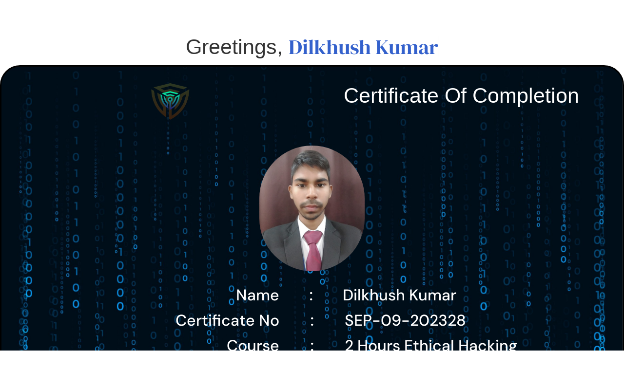

--- FILE ---
content_type: text/css
request_url: https://thetechunique.com/wp-content/uploads/elementor/css/post-65.css?ver=1749551206
body_size: 1397
content:
.elementor-65 .elementor-element.elementor-element-aa68ee5{--spacer-size:32px;}.elementor-65 .elementor-element.elementor-element-5c34500 > .elementor-widget-container{padding:0px 0px 50px 0px;}.elementor-65 .elementor-element.elementor-element-5c34500 .elementor-headline{text-align:center;font-family:"Helvetica", Sans-serif;}.elementor-65 .elementor-element.elementor-element-5c34500{--dynamic-text-color:#3461CC;}.elementor-65 .elementor-element.elementor-element-5c34500 .elementor-headline-dynamic-text{font-family:"DM Serif Display", Sans-serif;}.elementor-65 .elementor-element.elementor-element-897bba3 > .elementor-container > .elementor-column > .elementor-widget-wrap{align-content:center;align-items:center;}.elementor-65 .elementor-element.elementor-element-897bba3 > .elementor-container{max-width:1367px;}.elementor-65 .elementor-element.elementor-element-897bba3{margin-top:-39px;margin-bottom:0px;padding:0px 0px 0px 0px;}.elementor-65 .elementor-element.elementor-element-5b30d7c:not(.elementor-motion-effects-element-type-background) > .elementor-widget-wrap, .elementor-65 .elementor-element.elementor-element-5b30d7c > .elementor-widget-wrap > .elementor-motion-effects-container > .elementor-motion-effects-layer{background-image:url("https://thetechunique.com/wp-content/uploads/2023/03/sl_031420_28950_10-scaled.jpg");background-size:cover;}.elementor-65 .elementor-element.elementor-element-5b30d7c > .elementor-element-populated >  .elementor-background-overlay{background-color:#070404;opacity:0.5;}.elementor-65 .elementor-element.elementor-element-5b30d7c > .elementor-widget-wrap > .elementor-widget:not(.elementor-widget__width-auto):not(.elementor-widget__width-initial):not(:last-child):not(.elementor-absolute){margin-bottom:0px;}.elementor-65 .elementor-element.elementor-element-5b30d7c > .elementor-element-populated{border-style:solid;border-color:#000000;transition:background 0.3s, border 0.3s, border-radius 0.3s, box-shadow 0.3s;margin:0px 0px 0px 0px;--e-column-margin-right:0px;--e-column-margin-left:0px;padding:0px 0px 0px 0px;}.elementor-65 .elementor-element.elementor-element-5b30d7c > .elementor-element-populated, .elementor-65 .elementor-element.elementor-element-5b30d7c > .elementor-element-populated > .elementor-background-overlay, .elementor-65 .elementor-element.elementor-element-5b30d7c > .elementor-background-slideshow{border-radius:41px 41px 41px 41px;}.elementor-65 .elementor-element.elementor-element-5b30d7c > .elementor-element-populated > .elementor-background-overlay{transition:background 0.3s, border-radius 0.3s, opacity 0.3s;}.elementor-65 .elementor-element.elementor-element-c4974dd{--spacer-size:16px;}.elementor-65 .elementor-element.elementor-element-a6ca796 > .elementor-widget-container{padding:0px 0px 0px 56px;}.elementor-65 .elementor-element.elementor-element-a6ca796{text-align:center;}.elementor-65 .elementor-element.elementor-element-a6ca796 img{width:15%;}.elementor-65 .elementor-element.elementor-element-63af3d7{--iteration-count:infinite;}.elementor-65 .elementor-element.elementor-element-63af3d7 > .elementor-widget-container{padding:0px 24px 0px 0px;}.elementor-65 .elementor-element.elementor-element-63af3d7 .elementor-headline{text-align:center;font-family:"Georgia", Sans-serif;}.elementor-65 .elementor-element.elementor-element-63af3d7 .elementor-headline-plain-text{color:#FFFFFF;}.elementor-65 .elementor-element.elementor-element-95ee7ad{text-align:center;}.elementor-65 .elementor-element.elementor-element-95ee7ad img{width:17%;border-radius:1000000px 1000000px 1000000px 1000000px;}.elementor-65 .elementor-element.elementor-element-2097682{--spacer-size:23px;}.elementor-65 .elementor-element.elementor-element-5617358{text-align:right;}.elementor-65 .elementor-element.elementor-element-5617358 .elementor-heading-title{font-family:"DM Sans", Sans-serif;color:#FFFFFF;}.elementor-65 .elementor-element.elementor-element-b228fd2{text-align:center;}.elementor-65 .elementor-element.elementor-element-b228fd2 .elementor-heading-title{color:#FFFFFF;}.elementor-65 .elementor-element.elementor-element-12a0a70{text-align:left;}.elementor-65 .elementor-element.elementor-element-12a0a70 .elementor-heading-title{font-family:"DM Sans", Sans-serif;color:#FFFFFF;}.elementor-65 .elementor-element.elementor-element-6042cd8{text-align:right;}.elementor-65 .elementor-element.elementor-element-6042cd8 .elementor-heading-title{font-family:"DM Sans", Sans-serif;color:#FFFFFF;}.elementor-65 .elementor-element.elementor-element-dd5fea5{text-align:center;}.elementor-65 .elementor-element.elementor-element-dd5fea5 .elementor-heading-title{color:#FFFFFF;}.elementor-65 .elementor-element.elementor-element-2aebd4d .elementor-heading-title{font-family:"DM Sans", Sans-serif;color:#FFFFFF;}.elementor-65 .elementor-element.elementor-element-18ef867{text-align:right;}.elementor-65 .elementor-element.elementor-element-18ef867 .elementor-heading-title{font-family:"DM Sans", Sans-serif;color:#FFFFFF;}.elementor-65 .elementor-element.elementor-element-92d0155{text-align:center;}.elementor-65 .elementor-element.elementor-element-92d0155 .elementor-heading-title{color:#FFFFFF;}.elementor-65 .elementor-element.elementor-element-028a137 .elementor-heading-title{font-family:"DM Sans", Sans-serif;color:#FFFFFF;}.elementor-65 .elementor-element.elementor-element-060908a{text-align:right;}.elementor-65 .elementor-element.elementor-element-060908a .elementor-heading-title{font-family:"DM Sans", Sans-serif;color:#FFFFFF;}.elementor-65 .elementor-element.elementor-element-faa4b08{text-align:center;}.elementor-65 .elementor-element.elementor-element-faa4b08 .elementor-heading-title{color:#FFFFFF;}.elementor-65 .elementor-element.elementor-element-1d11b65 .elementor-heading-title{font-family:"DM Sans", Sans-serif;color:#FFFFFF;}.elementor-65 .elementor-element.elementor-element-b49d0a1{text-align:right;}.elementor-65 .elementor-element.elementor-element-b49d0a1 .elementor-heading-title{font-family:"DM Sans", Sans-serif;color:#FFFFFF;}.elementor-65 .elementor-element.elementor-element-38c6cd4{text-align:center;}.elementor-65 .elementor-element.elementor-element-38c6cd4 .elementor-heading-title{color:#FFFFFF;}.elementor-65 .elementor-element.elementor-element-2f45f12 .elementor-heading-title{font-family:"DM Sans", Sans-serif;color:#FFFFFF;}.elementor-65 .elementor-element.elementor-element-b42809f{--spacer-size:29px;}.elementor-65 .elementor-element.elementor-element-3cfa740{--spacer-size:20px;}.elementor-65 .elementor-element.elementor-element-71a47b9{transition:background 0.3s, border 0.3s, border-radius 0.3s, box-shadow 0.3s;margin-top:0px;margin-bottom:0px;}.elementor-65 .elementor-element.elementor-element-71a47b9 > .elementor-background-overlay{transition:background 0.3s, border-radius 0.3s, opacity 0.3s;}.elementor-65 .elementor-element.elementor-element-9b0c483:not(.elementor-motion-effects-element-type-background) > .elementor-widget-wrap, .elementor-65 .elementor-element.elementor-element-9b0c483 > .elementor-widget-wrap > .elementor-motion-effects-container > .elementor-motion-effects-layer{background-image:url("https://thetechunique.com/wp-content/uploads/2023/03/cyber-attack-with-unrecognizable-hooded-hacker-using-virtual-reality-digital-glitch-effect-scaled.jpg");background-position:-685px -612px;background-repeat:no-repeat;}.elementor-65 .elementor-element.elementor-element-9b0c483 > .elementor-element-populated{transition:background 0.3s, border 0.3s, border-radius 0.3s, box-shadow 0.3s;}.elementor-65 .elementor-element.elementor-element-9b0c483 > .elementor-element-populated > .elementor-background-overlay{transition:background 0.3s, border-radius 0.3s, opacity 0.3s;}.elementor-65 .elementor-element.elementor-element-5b26cf6 > .elementor-widget-container{margin:0px 0px 0px 0px;padding:0px 0px 0px 0px;}.elementor-65 .elementor-element.elementor-element-5b26cf6 .eael-call-to-action.bg-img{background-repeat:no-repeat;background-position:center;background-size:cover;}.elementor-65 .elementor-element.elementor-element-5b26cf6 .eael-call-to-action{max-width:1150px;background-color:#F4F4F400;border-radius:0px;}.elementor-65 .elementor-element.elementor-element-5b26cf6 .eael-call-to-action.bg-img:after{background-color:#F4F4F400;}.elementor-65 .elementor-element.elementor-element-5b26cf6 .eael-call-to-action .title{color:#FFFFFF;font-family:"Bangers", Sans-serif;font-size:67px;}@media(min-width:768px){.elementor-65 .elementor-element.elementor-element-e6451ba{width:45%;}.elementor-65 .elementor-element.elementor-element-43cf660{width:9.664%;}.elementor-65 .elementor-element.elementor-element-552906c{width:45%;}.elementor-65 .elementor-element.elementor-element-7826b65{width:45%;}.elementor-65 .elementor-element.elementor-element-022b2f2{width:10%;}.elementor-65 .elementor-element.elementor-element-5237249{width:44.332%;}.elementor-65 .elementor-element.elementor-element-df14ce2{width:45%;}.elementor-65 .elementor-element.elementor-element-6749d6c{width:10%;}.elementor-65 .elementor-element.elementor-element-c50c209{width:44.664%;}.elementor-65 .elementor-element.elementor-element-1c615e6{width:45%;}.elementor-65 .elementor-element.elementor-element-b4acc4d{width:10%;}.elementor-65 .elementor-element.elementor-element-df16443{width:44.332%;}.elementor-65 .elementor-element.elementor-element-9bb118a{width:45%;}.elementor-65 .elementor-element.elementor-element-e807124{width:10%;}.elementor-65 .elementor-element.elementor-element-adbc5dd{width:44.332%;}}@media(max-width:1024px){.elementor-65 .elementor-element.elementor-element-63af3d7 .elementor-headline{font-size:26px;}.elementor-65 .elementor-element.elementor-element-9b0c483:not(.elementor-motion-effects-element-type-background) > .elementor-widget-wrap, .elementor-65 .elementor-element.elementor-element-9b0c483 > .elementor-widget-wrap > .elementor-motion-effects-container > .elementor-motion-effects-layer{background-position:0px 0px;}}@media(max-width:767px){.elementor-65 .elementor-element.elementor-element-aa68ee5{--spacer-size:10px;}.elementor-65 .elementor-element.elementor-element-5c34500 .elementor-headline{text-align:center;font-size:26px;}.elementor-65 .elementor-element.elementor-element-897bba3 > .elementor-container{max-width:1600px;}.elementor-65 .elementor-element.elementor-element-897bba3{margin-top:0px;margin-bottom:0px;padding:0px 0px 0px 0px;}.elementor-65 .elementor-element.elementor-element-5b30d7c{width:100%;}.elementor-bc-flex-widget .elementor-65 .elementor-element.elementor-element-5b30d7c.elementor-column .elementor-widget-wrap{align-items:center;}.elementor-65 .elementor-element.elementor-element-5b30d7c.elementor-column.elementor-element[data-element_type="column"] > .elementor-widget-wrap.elementor-element-populated{align-content:center;align-items:center;}.elementor-65 .elementor-element.elementor-element-5b30d7c > .elementor-widget-wrap > .elementor-widget:not(.elementor-widget__width-auto):not(.elementor-widget__width-initial):not(:last-child):not(.elementor-absolute){margin-bottom:0px;}.elementor-65 .elementor-element.elementor-element-5b30d7c > .elementor-element-populated{margin:13px 13px 13px 13px;--e-column-margin-right:13px;--e-column-margin-left:13px;padding:0px 0px 0px 0px;}.elementor-65 .elementor-element.elementor-element-c4974dd{--spacer-size:10px;}.elementor-65 .elementor-element.elementor-element-a6ca796 > .elementor-widget-container{padding:0px 0px 0px 0px;}.elementor-65 .elementor-element.elementor-element-a6ca796{text-align:center;}.elementor-65 .elementor-element.elementor-element-a6ca796 img{width:21%;max-width:51%;}.elementor-65 .elementor-element.elementor-element-63af3d7 > .elementor-widget-container{padding:0px 0px 0px 0px;}.elementor-65 .elementor-element.elementor-element-63af3d7 .elementor-headline{text-align:center;font-size:19px;}.elementor-65 .elementor-element.elementor-element-95ee7ad img{width:36%;}.elementor-65 .elementor-element.elementor-element-e6451ba{width:45%;}.elementor-bc-flex-widget .elementor-65 .elementor-element.elementor-element-e6451ba.elementor-column .elementor-widget-wrap{align-items:center;}.elementor-65 .elementor-element.elementor-element-e6451ba.elementor-column.elementor-element[data-element_type="column"] > .elementor-widget-wrap.elementor-element-populated{align-content:center;align-items:center;}.elementor-65 .elementor-element.elementor-element-e6451ba.elementor-column > .elementor-widget-wrap{justify-content:center;}.elementor-65 .elementor-element.elementor-element-5617358{text-align:right;}.elementor-65 .elementor-element.elementor-element-5617358 .elementor-heading-title{font-size:18px;}.elementor-65 .elementor-element.elementor-element-43cf660{width:10%;}.elementor-65 .elementor-element.elementor-element-b228fd2{text-align:center;}.elementor-65 .elementor-element.elementor-element-552906c{width:45%;}.elementor-bc-flex-widget .elementor-65 .elementor-element.elementor-element-552906c.elementor-column .elementor-widget-wrap{align-items:center;}.elementor-65 .elementor-element.elementor-element-552906c.elementor-column.elementor-element[data-element_type="column"] > .elementor-widget-wrap.elementor-element-populated{align-content:center;align-items:center;}.elementor-65 .elementor-element.elementor-element-12a0a70{text-align:left;}.elementor-65 .elementor-element.elementor-element-12a0a70 .elementor-heading-title{font-size:18px;}.elementor-65 .elementor-element.elementor-element-7826b65{width:45%;}.elementor-bc-flex-widget .elementor-65 .elementor-element.elementor-element-7826b65.elementor-column .elementor-widget-wrap{align-items:center;}.elementor-65 .elementor-element.elementor-element-7826b65.elementor-column.elementor-element[data-element_type="column"] > .elementor-widget-wrap.elementor-element-populated{align-content:center;align-items:center;}.elementor-65 .elementor-element.elementor-element-7826b65.elementor-column > .elementor-widget-wrap{justify-content:center;}.elementor-65 .elementor-element.elementor-element-6042cd8{text-align:right;}.elementor-65 .elementor-element.elementor-element-6042cd8 .elementor-heading-title{font-size:18px;}.elementor-65 .elementor-element.elementor-element-022b2f2{width:10%;}.elementor-65 .elementor-element.elementor-element-dd5fea5{text-align:center;}.elementor-65 .elementor-element.elementor-element-5237249{width:45%;}.elementor-bc-flex-widget .elementor-65 .elementor-element.elementor-element-5237249.elementor-column .elementor-widget-wrap{align-items:center;}.elementor-65 .elementor-element.elementor-element-5237249.elementor-column.elementor-element[data-element_type="column"] > .elementor-widget-wrap.elementor-element-populated{align-content:center;align-items:center;}.elementor-65 .elementor-element.elementor-element-2aebd4d{text-align:left;}.elementor-65 .elementor-element.elementor-element-2aebd4d .elementor-heading-title{font-size:18px;}.elementor-65 .elementor-element.elementor-element-df14ce2{width:45%;}.elementor-bc-flex-widget .elementor-65 .elementor-element.elementor-element-df14ce2.elementor-column .elementor-widget-wrap{align-items:center;}.elementor-65 .elementor-element.elementor-element-df14ce2.elementor-column.elementor-element[data-element_type="column"] > .elementor-widget-wrap.elementor-element-populated{align-content:center;align-items:center;}.elementor-65 .elementor-element.elementor-element-df14ce2.elementor-column > .elementor-widget-wrap{justify-content:center;}.elementor-65 .elementor-element.elementor-element-18ef867{text-align:right;}.elementor-65 .elementor-element.elementor-element-18ef867 .elementor-heading-title{font-size:18px;}.elementor-65 .elementor-element.elementor-element-6749d6c{width:10%;}.elementor-65 .elementor-element.elementor-element-92d0155{text-align:center;}.elementor-65 .elementor-element.elementor-element-c50c209{width:45%;}.elementor-bc-flex-widget .elementor-65 .elementor-element.elementor-element-c50c209.elementor-column .elementor-widget-wrap{align-items:center;}.elementor-65 .elementor-element.elementor-element-c50c209.elementor-column.elementor-element[data-element_type="column"] > .elementor-widget-wrap.elementor-element-populated{align-content:center;align-items:center;}.elementor-65 .elementor-element.elementor-element-028a137{text-align:left;}.elementor-65 .elementor-element.elementor-element-028a137 .elementor-heading-title{font-size:18px;}.elementor-65 .elementor-element.elementor-element-1c615e6{width:45%;}.elementor-bc-flex-widget .elementor-65 .elementor-element.elementor-element-1c615e6.elementor-column .elementor-widget-wrap{align-items:center;}.elementor-65 .elementor-element.elementor-element-1c615e6.elementor-column.elementor-element[data-element_type="column"] > .elementor-widget-wrap.elementor-element-populated{align-content:center;align-items:center;}.elementor-65 .elementor-element.elementor-element-1c615e6.elementor-column > .elementor-widget-wrap{justify-content:center;}.elementor-65 .elementor-element.elementor-element-060908a{text-align:right;}.elementor-65 .elementor-element.elementor-element-060908a .elementor-heading-title{font-size:18px;}.elementor-65 .elementor-element.elementor-element-b4acc4d{width:10%;}.elementor-65 .elementor-element.elementor-element-faa4b08{text-align:center;}.elementor-65 .elementor-element.elementor-element-df16443{width:45%;}.elementor-bc-flex-widget .elementor-65 .elementor-element.elementor-element-df16443.elementor-column .elementor-widget-wrap{align-items:center;}.elementor-65 .elementor-element.elementor-element-df16443.elementor-column.elementor-element[data-element_type="column"] > .elementor-widget-wrap.elementor-element-populated{align-content:center;align-items:center;}.elementor-65 .elementor-element.elementor-element-1d11b65{text-align:left;}.elementor-65 .elementor-element.elementor-element-1d11b65 .elementor-heading-title{font-size:18px;}.elementor-65 .elementor-element.elementor-element-9bb118a{width:45%;}.elementor-bc-flex-widget .elementor-65 .elementor-element.elementor-element-9bb118a.elementor-column .elementor-widget-wrap{align-items:center;}.elementor-65 .elementor-element.elementor-element-9bb118a.elementor-column.elementor-element[data-element_type="column"] > .elementor-widget-wrap.elementor-element-populated{align-content:center;align-items:center;}.elementor-65 .elementor-element.elementor-element-9bb118a.elementor-column > .elementor-widget-wrap{justify-content:center;}.elementor-65 .elementor-element.elementor-element-b49d0a1{text-align:right;}.elementor-65 .elementor-element.elementor-element-b49d0a1 .elementor-heading-title{font-size:18px;}.elementor-65 .elementor-element.elementor-element-e807124{width:10%;}.elementor-65 .elementor-element.elementor-element-38c6cd4{text-align:center;}.elementor-65 .elementor-element.elementor-element-adbc5dd{width:45%;}.elementor-bc-flex-widget .elementor-65 .elementor-element.elementor-element-adbc5dd.elementor-column .elementor-widget-wrap{align-items:center;}.elementor-65 .elementor-element.elementor-element-adbc5dd.elementor-column.elementor-element[data-element_type="column"] > .elementor-widget-wrap.elementor-element-populated{align-content:center;align-items:center;}.elementor-65 .elementor-element.elementor-element-2f45f12{text-align:left;}.elementor-65 .elementor-element.elementor-element-2f45f12 .elementor-heading-title{font-size:18px;}.elementor-65 .elementor-element.elementor-element-b42809f{--spacer-size:10px;}.elementor-65 .elementor-element.elementor-element-71a47b9{padding:15px 15px 15px 15px;}.elementor-65 .elementor-element.elementor-element-9b0c483:not(.elementor-motion-effects-element-type-background) > .elementor-widget-wrap, .elementor-65 .elementor-element.elementor-element-9b0c483 > .elementor-widget-wrap > .elementor-motion-effects-container > .elementor-motion-effects-layer{background-position:-800px -800px;}.elementor-65 .elementor-element.elementor-element-9b0c483 > .elementor-element-populated, .elementor-65 .elementor-element.elementor-element-9b0c483 > .elementor-element-populated > .elementor-background-overlay, .elementor-65 .elementor-element.elementor-element-9b0c483 > .elementor-background-slideshow{border-radius:0px 0px 0px 0px;}.elementor-65 .elementor-element.elementor-element-9b0c483 > .elementor-element-populated{padding:0px 0px 0px 0px;}.elementor-65 .elementor-element.elementor-element-5b26cf6 .eael-call-to-action .title{font-size:34px;}.elementor-65 .elementor-element.elementor-element-5b26cf6 .eael-call-to-action .sub-title{font-size:1px;}.elementor-65 .elementor-element.elementor-element-5b26cf6 .eael-call-to-action p{font-size:14px;}}